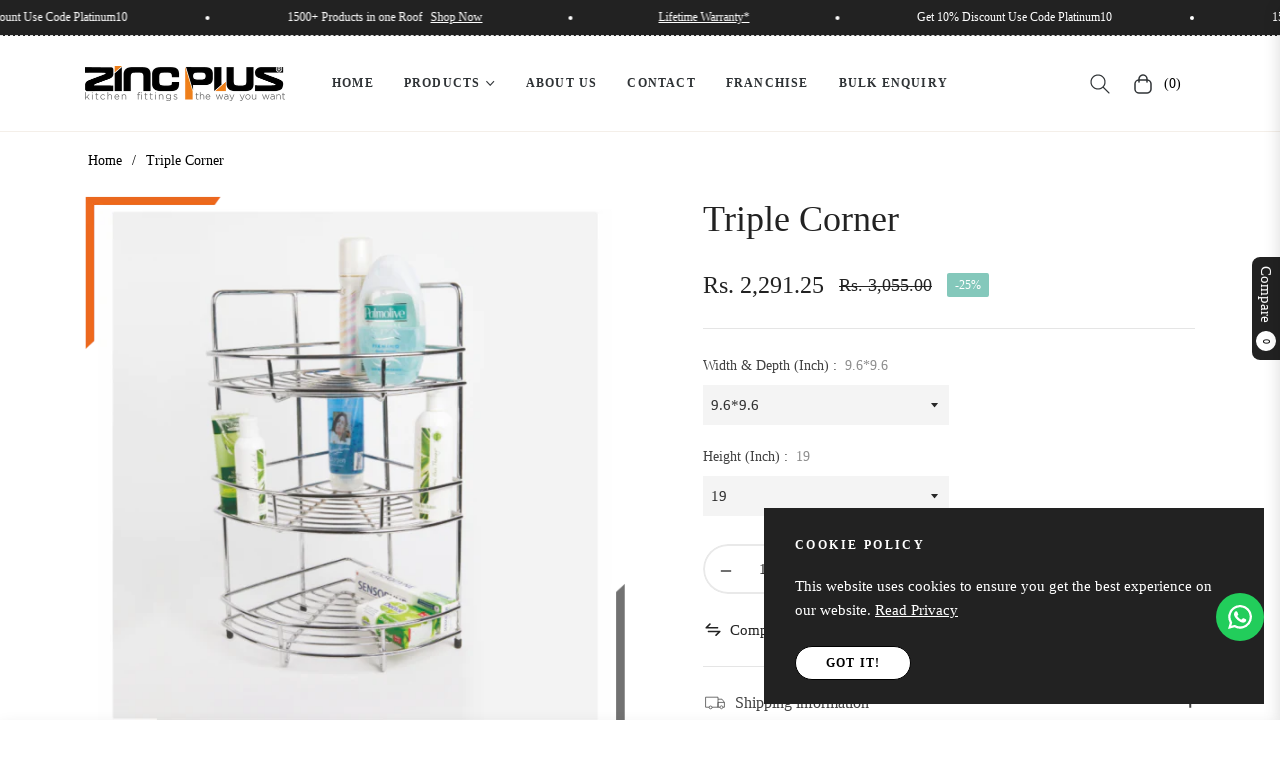

--- FILE ---
content_type: text/javascript; charset=utf-8
request_url: https://zincplus.in/products/triple-corner.js
body_size: 583
content:
{"id":9193998680368,"title":"Triple Corner","handle":"triple-corner","description":"\u003cp\u003e\u003cimg src=\"https:\/\/cdn.shopify.com\/s\/files\/1\/0824\/4792\/5552\/files\/58._Triple_Corner-Table.png?v=1713681553\" alt=\"\"\u003e\u003c\/p\u003e\n\u003cp class=\"MsoNormal\"\u003e\u003cb\u003eTriple Corner:\u003c\/b\u003e The Triple Corner rack is a premium storage solution designed to fully utilize corner spaces with three spacious tiers. It offers ample room to organize bottles, jars, spices, toiletries, fruits, or other essentials in a neat and accessible way. Designed to stand firmly with wall-holding support, it saves counter space while giving easy reach in your kitchen, bathroom, or utility area. Crafted from high-grade stainless steel with a rust-resistant finish, this rack combines durability, strength, and a modern elegant look.\u003c\/p\u003e","published_at":"2024-04-21T12:09:24+05:30","created_at":"2024-04-21T12:09:24+05:30","vendor":"Main store","type":"","tags":[],"price":229125,"price_min":229125,"price_max":229125,"available":true,"price_varies":false,"compare_at_price":305500,"compare_at_price_min":305500,"compare_at_price_max":305500,"compare_at_price_varies":false,"variants":[{"id":48205481083184,"title":"9.6*9.6 \/ 19","option1":"9.6*9.6","option2":"19","option3":null,"sku":"50","requires_shipping":true,"taxable":true,"featured_image":null,"available":true,"name":"Triple Corner - 9.6*9.6 \/ 19","public_title":"9.6*9.6 \/ 19","options":["9.6*9.6","19"],"price":229125,"weight":0,"compare_at_price":305500,"inventory_management":"shopify","barcode":"","requires_selling_plan":false,"selling_plan_allocations":[]}],"images":["\/\/cdn.shopify.com\/s\/files\/1\/0824\/4792\/5552\/files\/58.TripleCorner.png?v=1713681566"],"featured_image":"\/\/cdn.shopify.com\/s\/files\/1\/0824\/4792\/5552\/files\/58.TripleCorner.png?v=1713681566","options":[{"name":"Width \u0026 Depth (Inch)","position":1,"values":["9.6*9.6"]},{"name":"Height (Inch)","position":2,"values":["19"]}],"url":"\/products\/triple-corner","media":[{"alt":null,"id":37450373857584,"position":1,"preview_image":{"aspect_ratio":1.0,"height":601,"width":601,"src":"https:\/\/cdn.shopify.com\/s\/files\/1\/0824\/4792\/5552\/files\/58.TripleCorner.png?v=1713681566"},"aspect_ratio":1.0,"height":601,"media_type":"image","src":"https:\/\/cdn.shopify.com\/s\/files\/1\/0824\/4792\/5552\/files\/58.TripleCorner.png?v=1713681566","width":601}],"requires_selling_plan":false,"selling_plan_groups":[]}